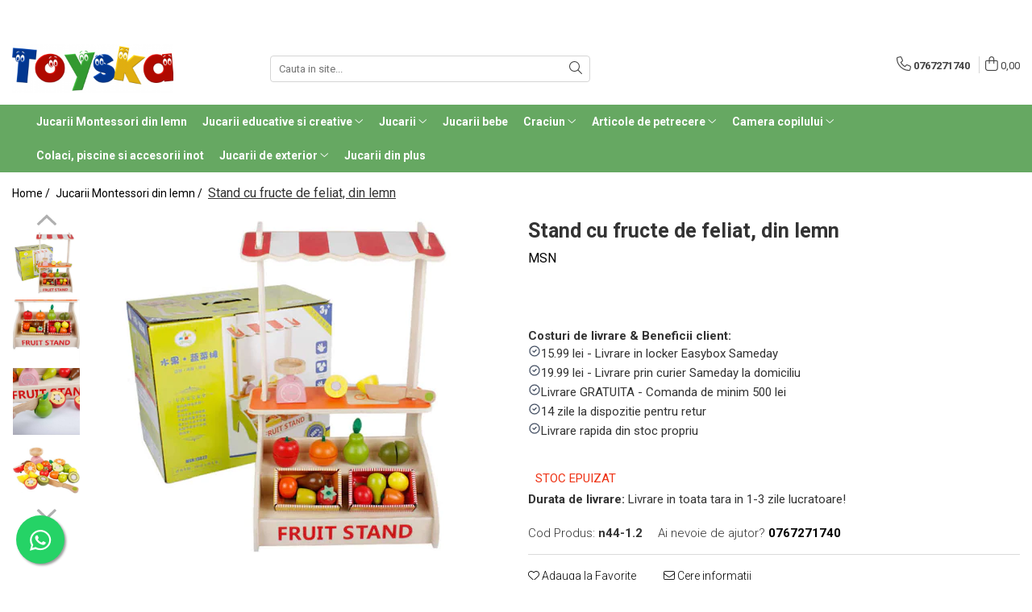

--- FILE ---
content_type: image/svg+xml
request_url: https://gomagcdn.ro/domains/micostore.ro/files/files/bifa-9532.svg
body_size: -39
content:
<svg width='24' height='24' viewBox='0 0 24 24' fill='none' xmlns='http://www.w3.org/2000/svg'><path d='M9 12L11 14L15 10M21 12C21 16.9706 16.9706 21 12 21C7.02944 21 3 16.9706 3 12C3 7.02944 7.02944 3 12 3C16.9706 3 21 7.02944 21 12Z' stroke='#4A5568' stroke-width='2' stroke-linecap='round' stroke-linejoin='round'/></svg>